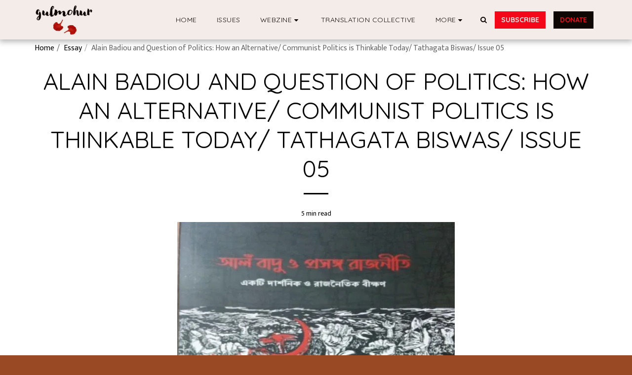

--- FILE ---
content_type: image/svg+xml
request_url: https://images.cdn-files-a.com/ready_uploads/svg/handout5f22b37790623.svg?v=3
body_size: 166
content:
<svg xmlns="http://www.w3.org/2000/svg" viewBox="0 0 64 64" width="64" height="64"><g class="nc-icon-wrapper" stroke="none" fill="#111111"><path data-color="color-2" d="M24,3c-4.963,0-9,4.037-9,9s4.037,9,9,9s9-4.037,9-9S28.963,3,24,3z M27,13h-6 c-0.553,0-1-0.447-1-1s0.447-1,1-1h6c0.553,0,1,0.447,1,1S27.553,13,27,13z"></path> <path data-color="color-2" d="M48,15c-4.963,0-9,4.037-9,9s4.037,9,9,9s9-4.037,9-9S52.963,15,48,15z M51,25h-6 c-0.553,0-1-0.447-1-1s0.447-1,1-1h6c0.553,0,1,0.447,1,1S51.553,25,51,25z"></path> <path fill="#111111" d="M57.925,44.991l-23.892,2.078c-2.212,0.192-4.43-0.295-6.357-1.396l-6.585-3.763h15.365 c2.058,0,3.726-1.668,3.726-3.726c0-1.793-1.277-3.332-3.039-3.662l-13.796-2.587C20.032,31.313,16.667,31,13.294,31H2v19.744 l22.431,9.351c2.483,0.931,5.23,0.918,7.757,0.28L62,48.727v-0.001C62,46.527,60.116,44.8,57.925,44.991z"></path></g></svg>